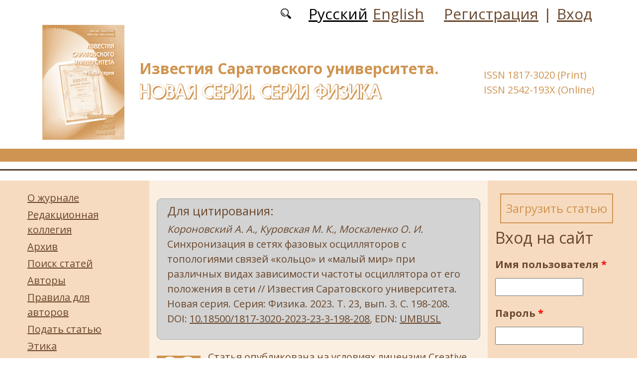

--- FILE ---
content_type: text/html; charset=utf-8
request_url: https://fizika.sgu.ru/ru/articles/sinhronizaciya-v-setyah-fazovyh-oscillyatorov-s-topologiyami-svyazey-kolco-i-malyy-mir-pri
body_size: 11854
content:
<!DOCTYPE html PUBLIC "-//W3C//DTD XHTML+RDFa 1.0//EN"
  "http://www.w3.org/MarkUp/DTD/xhtml-rdfa-1.dtd">
<html xmlns="http://www.w3.org/1999/xhtml" xml:lang="ru" version="XHTML+RDFa 1.0" dir="ltr"
  xmlns:content="http://purl.org/rss/1.0/modules/content/"
  xmlns:dc="http://purl.org/dc/terms/"
  xmlns:foaf="http://xmlns.com/foaf/0.1/"
  xmlns:og="http://ogp.me/ns#"
  xmlns:rdfs="http://www.w3.org/2000/01/rdf-schema#"
  xmlns:sioc="http://rdfs.org/sioc/ns#"
  xmlns:sioct="http://rdfs.org/sioc/types#"
  xmlns:skos="http://www.w3.org/2004/02/skos/core#"
  xmlns:xsd="http://www.w3.org/2001/XMLSchema#">

<head profile="http://www.w3.org/1999/xhtml/vocab">
  <meta http-equiv="Content-Type" content="text/html; charset=utf-8" />
<meta name="Generator" content="Drupal 7 (http://drupal.org)" />
<link rel="canonical" href="/ru/articles/sinhronizaciya-v-setyah-fazovyh-oscillyatorov-s-topologiyami-svyazey-kolco-i-malyy-mir-pri" />
<link rel="shortlink" href="/ru/node/2025" />
<script type="text/x-mathjax-config">MathJax.Hub.Config({
  showMathMenu: false,
  extensions: ['tex2jax.js'],
  jax: ['input/TeX','output/HTML-CSS'],
  tex2jax: {
    inlineMath: [ ['$','$'], ['\\(','\\)'] ],
    processEscapes: true,
    processClass: 'tex2jax',
    ignoreClass: 'html'
  },
  showProcessingMessages: false,
  messageStyle: 'none',
  menuSettings: { zoom: "Click" },
});</script><link rel="shortcut icon" href="https://fizika.sgu.ru/sites/fizika.sgu.ru/files/logo.ico" type="image/vnd.microsoft.icon" />
  <title>Синхронизация в сетях фазовых осцилляторов с топологиями связей «кольцо» и «малый мир» при различных видах зависимости частоты осциллятора от его положения в сети | Новая серия. Серия Физика</title>
  <link type="text/css" rel="stylesheet" href="https://fizika.sgu.ru/sites/fizika.sgu.ru/files/css/css_xE-rWrJf-fncB6ztZfd2huxqgxu4WO-qwma6Xer30m4.css" media="all" />
<link type="text/css" rel="stylesheet" href="https://fizika.sgu.ru/sites/fizika.sgu.ru/files/css/css_vv4pljwlvwdCGPcixhZ126582XBUyQM6Fs-F_c0Bkt0.css" media="all" />
<link type="text/css" rel="stylesheet" href="https://fizika.sgu.ru/sites/fizika.sgu.ru/files/css/css_b2V1mKwC3xuqcGl-4EA_b5abWwiof0357XvO7WQRG-8.css" media="all" />
<link type="text/css" rel="stylesheet" href="https://fizika.sgu.ru/sites/fizika.sgu.ru/files/css/css_cGaRKhLEjjQw76LPxQlOcGPvCzXpk0nCyD5-8SL71Vo.css" media="all" />
<link type="text/css" rel="stylesheet" href="/sites/all/modules/custom/text_license_page/assets/css/text_license_page.css" media="all" />
<link type="text/css" rel="stylesheet" href="https://fizika.sgu.ru/sites/fizika.sgu.ru/files/css/css_E4VlyxyL3JMcT6dslWLGb0uQdoI2bh_Xj0N65V-bcWo.css" media="all" />
<link type="text/css" rel="stylesheet" href="https://fizika.sgu.ru/sites/fizika.sgu.ru/files/css/css_b6pSX6uw2ATuE37zjyyfERYMgWlqzqSxJRvW1FbI_FU.css" media="all" />
  <script type="text/javascript" src="https://fizika.sgu.ru/sites/fizika.sgu.ru/files/js/js_mOx0WHl6cNZI0fqrVldT0Ay6Zv7VRFDm9LexZoNN_NI.js"></script>
<script type="text/javascript">
<!--//--><![CDATA[//><!--
jQuery.migrateMute=true;jQuery.migrateTrace=false;
//--><!]]>
</script>
<script type="text/javascript" src="https://fizika.sgu.ru/sites/fizika.sgu.ru/files/js/js_bj8aLgXkuGq1Ao0IA5u3fJcg2JYAiq9U-UtBRf0goSc.js"></script>
<script type="text/javascript" src="https://fizika.sgu.ru/sites/fizika.sgu.ru/files/js/js_VDllQpUxf2pJJboe1uxbubdbz_92lbkavumvf2EiKjE.js"></script>
<script type="text/javascript" src="https://fizika.sgu.ru/sites/fizika.sgu.ru/files/js/js_EkKnthSXPYvyA30Aj8dK6lnys3UIjiTo6xQe-9kpMB4.js"></script>
<script type="text/javascript" src="https://fizika.sgu.ru/sites/fizika.sgu.ru/files/js/js_lavZIp4K6y4_Ly0dy3yky2HCa7hHHhPW5QI40FeOqK0.js"></script>
<script type="text/javascript" src="/sites/all/libraries/mathjax/MathJax.js?config=TeX-AMS-MML_HTMLorMML"></script>
<script type="text/javascript" src="https://fizika.sgu.ru/sites/fizika.sgu.ru/files/js/js_juW3wBMFAc37VwbsZNwPsfeYXS6ea7nFtAt8rdEtEYo.js"></script>
<script type="text/javascript">
<!--//--><![CDATA[//><!--
jQuery.extend(Drupal.settings, {"basePath":"\/","pathPrefix":"ru\/","setHasJsCookie":0,"ajaxPageState":{"theme":"fizika","theme_token":"B63sZ3onm-dxHfpDfhwve39dDTmDqcTWE-5TB3pms8I","jquery_version":"1.12","jquery_version_token":"kkLqsa7wXwIklGxPzxXKOvp2k5fvIzUvC41snOJ1rNQ","js":{"sites\/all\/modules\/jquery_update\/replace\/jquery\/1.12\/jquery.min.js":1,"0":1,"sites\/all\/modules\/jquery_update\/replace\/jquery-migrate\/1\/jquery-migrate.min.js":1,"misc\/jquery-extend-3.4.0.js":1,"misc\/jquery-html-prefilter-3.5.0-backport.js":1,"misc\/jquery.once.js":1,"misc\/drupal.js":1,"sites\/all\/modules\/jquery_update\/js\/jquery_browser.js":1,"sites\/all\/modules\/jquery_update\/replace\/ui\/ui\/minified\/jquery.ui.core.min.js":1,"sites\/all\/modules\/jquery_update\/replace\/ui\/ui\/minified\/jquery.ui.widget.min.js":1,"sites\/all\/modules\/jquery_update\/replace\/ui\/ui\/minified\/jquery.ui.button.min.js":1,"sites\/all\/modules\/jquery_update\/replace\/ui\/ui\/minified\/jquery.ui.mouse.min.js":1,"sites\/all\/modules\/jquery_update\/replace\/ui\/ui\/minified\/jquery.ui.draggable.min.js":1,"sites\/all\/modules\/jquery_update\/replace\/ui\/ui\/minified\/jquery.ui.position.min.js":1,"misc\/ui\/jquery.ui.position-1.13.0-backport.js":1,"sites\/all\/modules\/jquery_update\/replace\/ui\/ui\/minified\/jquery.ui.resizable.min.js":1,"sites\/all\/modules\/jquery_update\/replace\/ui\/ui\/minified\/jquery.ui.dialog.min.js":1,"misc\/ui\/jquery.ui.dialog-1.13.0-backport.js":1,"misc\/ajax.js":1,"sites\/all\/modules\/jquery_update\/js\/jquery_update.js":1,"sites\/all\/modules\/entityreference\/js\/entityreference.js":1,"sites\/all\/modules\/custom\/local_translate\/local_translate.js":1,"sites\/all\/modules\/mathjax\/mathjax.js":1,"public:\/\/languages\/ru_x-tqgnEsiTGSCqwWhLKRwoP1coJ0g9WQM6AyvIthe5w.js":1,"misc\/progress.js":1,"sites\/all\/modules\/autodialog\/autodialog.js":1,"sites\/all\/modules\/field_group\/field_group.js":1,"\/sites\/all\/libraries\/mathjax\/MathJax.js?config=TeX-AMS-MML_HTMLorMML":1,"sites\/fizika.sgu.ru\/themes\/fizika\/libraries\/popper\/popper.min.js":1,"sites\/fizika.sgu.ru\/themes\/fizika\/bootstrap\/js\/bootstrap.min.js":1,"sites\/fizika.sgu.ru\/themes\/fizika\/js\/app.js":1},"css":{"modules\/system\/system.base.css":1,"modules\/system\/system.menus.css":1,"modules\/system\/system.messages.css":1,"modules\/system\/system.theme.css":1,"misc\/ui\/jquery.ui.core.css":1,"misc\/ui\/jquery.ui.theme.css":1,"misc\/ui\/jquery.ui.button.css":1,"misc\/ui\/jquery.ui.resizable.css":1,"misc\/ui\/jquery.ui.dialog.css":1,"modules\/comment\/comment.css":1,"modules\/field\/theme\/field.css":1,"sites\/all\/modules\/custom\/local_translate\/local_translate.css":1,"modules\/node\/node.css":1,"modules\/search\/search.css":1,"modules\/user\/user.css":1,"sites\/all\/modules\/views\/css\/views.css":1,"sites\/all\/modules\/ckeditor\/css\/ckeditor.css":1,"sites\/all\/modules\/custom\/button_submit_article\/css\/fizika-styles-button-submit-articl.css":1,"sites\/all\/modules\/ctools\/css\/ctools.css":1,"modules\/locale\/locale.css":1,"\/sites\/all\/modules\/custom\/text_license_page\/assets\/css\/text_license_page.css":1,"sites\/all\/modules\/date\/date_api\/date.css":1,"sites\/fizika.sgu.ru\/themes\/fizika\/bootstrap\/css\/bootstrap.min.css":1,"sites\/fizika.sgu.ru\/themes\/fizika\/css\/fonts.css":1,"sites\/fizika.sgu.ru\/themes\/fizika\/css\/app.css":1}},"field_group":{"div":"full"},"urlIsAjaxTrusted":{"\/ru\/articles\/sinhronizaciya-v-setyah-fazovyh-oscillyatorov-s-topologiyami-svyazey-kolco-i-malyy-mir-pri?destination=node\/2025":true}});
//--><!]]>
</script>
</head>
<body class="html not-front not-logged-in two-sidebars page-node page-node- page-node-2025 node-type-journalarticle i18n-ru" >
  <div id="skip-link">
    <a href="#main-content" class="element-invisible element-focusable">Перейти к основному содержанию</a>
  </div>
    
	<header class="header">
		<div class="container">

			<div class="header__top row justify-content-center justify-content-lg-end align-items-center mb-2 mb-lg-0">
			
				<div class="header__search search col-auto">
					<a href="/articles/list"></a>
				</div>

				<div class="header__language language col-auto">
					  <div class="region region-language">
    <div id="block-locale-language-content" class="block block-locale">

    
  <div class="content">
    <ul class="language-switcher-locale-url"><li class="ru first active"><a href="/ru/articles/sinhronizaciya-v-setyah-fazovyh-oscillyatorov-s-topologiyami-svyazey-kolco-i-malyy-mir-pri" class="language-link active" xml:lang="ru">Русский</a></li>
<li class="en last"><a href="/en/articles/synchronization-in-phase-oscillator-networks-with-ring-and-small-world-link-topologies-and" class="language-link" xml:lang="en">English</a></li>
</ul>  </div>
</div>
  </div>
		
				</div>
				
				<div class="header__userdata userdata col-auto">
					<ul>
						<li>
						<a href="/user/register">Регистрация</a>							
						</li>
						<li>|</li>
						<li>
							<a href="/user">Вход</a>						</li>
					</ul>
				</div>
			</div>

			<div class="header__item row align-items-center text-center text-lg-left">
			
				<div class="logo header__logo col-lg-auto">
					  					<a href="/ru" title="Главная" rel="home" id="logo">
					  <img src="https://fizika.sgu.ru/sites/fizika.sgu.ru/files/logo.png" alt="Главная" />
					</a>
					  				</div>
				
				<div id="site-name" class="header__site-name col-lg my-2 my-lg-0">

					  						<div id="name-and-slogan">
						
						  							<div id="site-slogan">Известия Саратовского университета.</div>
						  						  
						  														  <h1 class="site-name">
								<a href="/ru" title="Главная" rel="home">Новая серия. Серия Физика</a>
							  </h1>
													  						</div> <!-- /#name-and-slogan -->
					  
				</div>


				<div class="issn col-xl-auto text-right text-xl-left">
				  	<div class="block-issn">
						<div>ISSN 1817-3020 (Print)</div>
						<div>ISSN 2542-193X (Online)</div>
					</div>
				</div>	


			</div>


		</div> <!-- end container -->

		<nav class="header__nav">
				<script src="https://fizika.sgu.ru/sites/fizika.sgu.ru/themes/fizika/js/main.js"></script>

	

		</nav>
		<hr class="header_line1 line1">
		<hr class="header_line2 line2">
		
	</header>

	<main class="main">
		<div class="container">
			<div class="row">
					<div id ="sidebar-first" class="sidebar col-lg-3 py-3">
						  <div class="region region-sidebar-first">
    <div id="block-system-main-menu" class="block block-system block-menu">

    
  <div class="content">
    <ul class="menu"><li class="first leaf"><a href="/ru/o-zhurnale">О журнале</a></li>
<li class="leaf"><a href="/ru/redakcionnaya-kollegiya">Редакционная коллегия</a></li>
<li class="leaf"><a href="/ru/journal/issues" title="">Архив</a></li>
<li class="leaf"><a href="/ru/articles/list" title="">Поиск статей</a></li>
<li class="leaf"><a href="/ru/authors-user/list" title="">Авторы</a></li>
<li class="leaf"><a href="/ru/pravila-dlya-avtorov">Правила для авторов</a></li>
<li class="leaf"><a href="/ru/podat-statyu">Подать статью</a></li>
<li class="leaf"><a href="/ru/etika">Этика</a></li>
<li class="leaf"><a href="/ru/poryadok-recenzirovaniya">Порядок рецензирования</a></li>
<li class="leaf"><a href="/ru/rubriki" title="">Рубрики</a></li>
<li class="leaf"><a href="/ru/indeksirovanie">Индексирование</a></li>
<li class="leaf"><a href="/ru/bystraya-publikaciya">Быстрая публикация</a></li>
<li class="leaf"><a href="/ru/latest" title="">Последний выпуск</a></li>
<li class="last leaf"><a href="/ru/kontakty">Контакты</a></li>
</ul>  </div>
</div>
  </div>
					</div>

					<div id="main-content" class="col-lg-6 py-3">
						
																																		  <div class="tabs"></div>
																											  <div class="region region-content">
    <div id="block-citing-an-article-citing-block" class="block block-citing-an-article">

    
  <div class="content">
    <h4>Для цитирования:</h4><p><i>Короновский А. А., Куровская М. К., Москаленко О. И.</i> Синхронизация в сетях фазовых осцилляторов с топологиями связей «кольцо» и «малый мир» при различных видах зависимости частоты осциллятора от его положения в сети // Известия Саратовского университета. Новая серия. Серия: Физика. 2023. Т. 23, вып. 3. С. 198-208. DOI: <a href="https://doi.org/10.18500/1817-3020-2023-23-3-198-208"  target="_blank">10.18500/1817-3020-2023-23-3-198-208</a>, EDN: <a href="https://www.elibrary.ru/item.asp?edn=UMBUSL"  target="_blank">UMBUSL</a></p>    </div>
</div>
<div id="block-text-license-page-info-license-page" class="block block-text-license-page">

    
  <div class="content">
    <div class="creativecommons"><span class="cc-logo"></span><span class="cc-attribution"></span></div><div>Статья опубликована на условиях лицензии  <a href="https://creativecommons.org/licenses/by/4.0/deed.ru" target="_blank">Creative Commons Attribution 4.0 International (CC-BY 4.0)</a>.</div>  </div>
</div>
<div id="block-system-main" class="block block-system">

    
  <div class="content">
    <div id="node-2025" class="node node-journalarticle clearfix" about="/ru/articles/sinhronizaciya-v-setyah-fazovyh-oscillyatorov-s-topologiyami-svyazey-kolco-i-malyy-mir-pri" typeof="sioc:Item foaf:Document">

    
    <!--
This file is not used by Drupal core, which uses theme functions instead.
See http://api.drupal.org/api/function/theme_field/7 for details.
After copying this file to your theme's folder and customizing it, remove this
HTML comment.
-->
<div class="field field-name-field-date-publication field-type-datetime field-label-inline clearfix">
      <div class="field-label">Опубликована онлайн:&nbsp;</div>
    <div class="field-items">
          <div class="field-item even"><span  property="dc:date" datatype="xsd:dateTime" content="2023-09-29T00:00:00+04:00" class="date-display-single">29.09.2023</span></div>
      </div>
</div>

      <span property="dc:title" content="Синхронизация в сетях фазовых осцилляторов с топологиями связей «кольцо» и «малый мир» при различных видах зависимости частоты осциллятора от его положения в сети" class="rdf-meta element-hidden"></span><span property="sioc:num_replies" content="0" datatype="xsd:integer" class="rdf-meta element-hidden"></span>
  
  <div class="content">
    


    <div class="field field-name-field-text-pdf field-type-file field-label-inline clearfix">
              <div class="field-label">Полный текст в формате PDF(Ru): </div>
            <div class="field-items">
        		
			           <div class="field-item even"><span class="file"><img class="file-icon" alt="" title="application/pdf" src="/modules/file/icons/application-pdf.png" /> <a href="https://fizika.sgu.ru/system/files_force/text-pdf/2023/09/fizika_2023_3-5-15.pdf?download=1" type="application/pdf; length=862387">скачать</a></span></div>
          <div class="prosmotr"> (загрузок: 370)</div>
              </div>
    </div><!--
This file is not used by Drupal core, which uses theme functions instead.
See http://api.drupal.org/api/function/theme_field/7 for details.
After copying this file to your theme's folder and customizing it, remove this
HTML comment.
-->
<div class="field field-name-field-language field-type-list-integer field-label-inline clearfix">
      <div class="field-label">Язык публикации:&nbsp;</div>
    <div class="field-items">
          <div class="field-item even">русский</div>
      </div>
</div>
<!--
This file is not used by Drupal core, which uses theme functions instead.
See http://api.drupal.org/api/function/theme_field/7 for details.
After copying this file to your theme's folder and customizing it, remove this
HTML comment.
-->
<div class="field field-name-field-heading field-type-taxonomy-term-reference field-label-inline clearfix">
      <div class="field-label">Рубрика:&nbsp;</div>
    <div class="field-items">
          <div class="field-item even"><a href="/ru/rubrika/radiofizika-elektronika-akustika" typeof="skos:Concept" property="rdfs:label skos:prefLabel">Радиофизика, электроника, акустика</a></div>
      </div>
</div>
<!--
This file is not used by Drupal core, which uses theme functions instead.
See http://api.drupal.org/api/function/theme_field/7 for details.
After copying this file to your theme's folder and customizing it, remove this
HTML comment.
-->
<div class="field field-name-field-typersci field-type-taxonomy-term-reference field-label-above">
      <div class="field-label">Тип статьи:&nbsp;</div>
    <div class="field-items">
          <div class="field-item even">Научная статья</div>
      </div>
</div>
<!--
This file is not used by Drupal core, which uses theme functions instead.
See http://api.drupal.org/api/function/theme_field/7 for details.
After copying this file to your theme's folder and customizing it, remove this
HTML comment.
-->
<div class="field field-name-field-udk field-type-text field-label-inline clearfix">
      <div class="field-label">УДК:&nbsp;</div>
    <div class="field-items">
          <div class="field-item even">517.9</div>
      </div>
</div>
<!--
This file is not used by Drupal core, which uses theme functions instead.
See http://api.drupal.org/api/function/theme_field/7 for details.
After copying this file to your theme's folder and customizing it, remove this
HTML comment.
-->
<div class="field field-name-field-doi field-type-text field-label-inline clearfix">
      <div class="field-label">DOI:&nbsp;</div>
    <div class="field-items">
          <div class="orcid"><a href="https://doi.org/10.18500/1817-3020-2023-23-3-198-208"/ target="_blank">10.18500/1817-3020-2023-23-3-198-208</a></div>
      </div>
</div>
<!--
This file is not used by Drupal core, which uses theme functions instead.
See http://api.drupal.org/api/function/theme_field/7 for details.
After copying this file to your theme's folder and customizing it, remove this
HTML comment.
-->
<div class="field field-name-field-edn field-type-text field-label-inline clearfix">
      <div class="field-label">EDN:&nbsp;</div>
    <div class="field-items">
          <div class="field-item even">UMBUSL</div>
      </div>
</div>
<!--
This file is not used by Drupal core, which uses theme functions instead.
See http://api.drupal.org/api/function/theme_field/7 for details.
After copying this file to your theme's folder and customizing it, remove this
HTML comment.
-->


<div class="field field-name-title-field field-type-text field-label-hidden">


	<div class="field-item"><h1 class="page-title">Синхронизация в сетях фазовых осцилляторов с топологиями связей «кольцо» и «малый мир» при различных видах зависимости частоты осциллятора от его положения в сети</h1>
</div>


</div>



<!--
This file is not used by Drupal core, which uses theme functions instead.
See http://api.drupal.org/api/function/theme_field/7 for details.
After copying this file to your theme's folder and customizing it, remove this
HTML comment.
-->
<div class="field field-name-field-autor field-type-entityreference field-label-inline clearfix">
      <div class="field-label">Авторы:&nbsp;</div>
    <div class="field-items">
          <div class="field-item even"><a target="_blank" href="/ru/users/koronovskiy-aleksey">Короновский Алексей Александрович</a>, Саратовский национальный исследовательский государственный университет имени Н. Г. Чернышевского</div>
          <div class="field-item odd"><a target="_blank" href="/ru/users/kurovskaya-mariya">Куровская Мария Константиновна</a>, Саратовский национальный исследовательский государственный университет имени Н. Г. Чернышевского</div>
          <div class="field-item even"><a target="_blank" href="/ru/users/moskalenko-olga">Москаленко Ольга Игоревна</a>, Саратовский национальный исследовательский государственный университет имени Н. Г. Чернышевского</div>
      </div>
</div>
<!--
This file is not used by Drupal core, which uses theme functions instead.
See http://api.drupal.org/api/function/theme_field/7 for details.
After copying this file to your theme's folder and customizing it, remove this
HTML comment.
-->
<div class="field field-name-body field-type-text-with-summary field-label-above">
      <div class="field-label">Аннотация:&nbsp;</div>
    <div class="field-items">
          <div class="field-item even" property="content:encoded"><div class="tex2jax"><p class="rtejustify">Теоретически и численно рассмотрен общий случай установления/разрушения полностью синхронного состояния сетей фазовых осцилляторов с топологиями межэлементных связей типа «кольцо» и «малый мир», парциальные частоты узловых элементов которых распределены вдоль сети по произвольному закону. В качестве исследуемой системы была рассмотрена сеть осцилляторов Курамото, состоящая из 1000 узловых элементов. Было изучено влияние пространственной зависимости частоты осциллятора от его номера на границу возникновения полностью синхронного состояния сети фазовых осцилляторов и характер перехода к полностью синхронному режиму. Получено аналитическое выражение для критического значения параметра связи, соответствующего установлению полностью синхронного режима в рассматриваемой сети. Для иллюстрации результатов теоретического анализа и численного моделирования были использованы квадратичная и экспоненциальная зависимости парциальных частот осцилляторов от пространственной координаты, однако приведенный в настоящей работе подход справедлив для любой произвольной функции, интегрируемой на рассматриваемом пространственном интервале.</p>
</div></div>
      </div>
</div>
<!--
This file is not used by Drupal core, which uses theme functions instead.
See http://api.drupal.org/api/function/theme_field/7 for details.
After copying this file to your theme's folder and customizing it, remove this
HTML comment.
-->
<div class="field field-name-field-key-words field-type-taxonomy-term-reference field-label-inline clearfix">
      <div class="field-label">Ключевые слова:&nbsp;</div>
    <div class="field-items">
          <div class="field-item even"><a href="/ru/klyuchevye-slova/sinhronizaciya" typeof="skos:Concept" property="rdfs:label skos:prefLabel">синхронизация</a></div>
          <div class="field-item odd"><a href="/ru/klyuchevye-slova/oscillyatory-kuramoto" typeof="skos:Concept" property="rdfs:label skos:prefLabel">осцилляторы Курамото</a></div>
          <div class="field-item even"><a href="/ru/klyuchevye-slova/seti-nelineynyh-elementov" typeof="skos:Concept" property="rdfs:label skos:prefLabel">сети нелинейных элементов</a></div>
          <div class="field-item odd"><a href="/ru/klyuchevye-slova/parcialnye-chastoty" typeof="skos:Concept" property="rdfs:label skos:prefLabel">парциальные частоты</a></div>
          <div class="field-item even"><a href="/ru/klyuchevye-slova/malyy-mir" typeof="skos:Concept" property="rdfs:label skos:prefLabel">малый мир</a></div>
          <div class="field-item odd"><a href="/ru/klyuchevye-slova/kolco" typeof="skos:Concept" property="rdfs:label skos:prefLabel">кольцо</a></div>
      </div>
</div>
<!--
This file is not used by Drupal core, which uses theme functions instead.
See http://api.drupal.org/api/function/theme_field/7 for details.
After copying this file to your theme's folder and customizing it, remove this
HTML comment.
-->
<div class="field field-name-field-acknowledgments field-type-text-long field-label-above">
      <div class="field-label">Благодарности:&nbsp;</div>
    <div class="field-items">
          <div class="field-item even">Работа выполнена при финансовой поддержке Российского научного фонда (проект № 19-12-00037).</div>
      </div>
</div>
<!--
This file is not used by Drupal core, which uses theme functions instead.
See http://api.drupal.org/api/function/theme_field/7 for details.
After copying this file to your theme's folder and customizing it, remove this
HTML comment.
-->
<div class="field field-name-field-literature field-type-text-long field-label-above">
      <div class="field-label">Список источников:&nbsp;</div>
    <div class="field-items">
          <div class="field-item even"><div class="tex2jax"><ol>
<li><em>Boccaletti S., Latora V., Moreno Y., Chavez M., Hwang D.</em> Complex networks: Structure and dynamics // Phys. Rep. 2006. Vol. 424, № 4–5. P. 175–308. <a href="https://doi.org/10.1016/j.physrep.2005.10.009">https://doi.org/10.1016/j.physrep.2005.10.009</a></li>
<li><em>Dey A., Tian Y., Gel Y.</em> Community detection in complex networks: From statistical foundations to data science applications // Wiley Interdiscip. Rev. Comput. Stat. 2021. Vol. 14, № 2. P. e1566. <a href="https://doi.org/10.1002/wics.1566">https://doi.org/10.1002/wics.1566</a></li>
<li><em>Arenas A., Díaz-Guilera A., Kurths J., Moreno Y., Zhou C.</em> Synchronization in complex networks // Phys. Rep. 2008. Vol. 469, № 3. P. 93–153. <a href="https://doi.org/10.1016/j.physrep.2008.09.002">https://doi.org/10.1016/j.physrep.2008.09.002</a></li>
<li><em>Dörfler F., Bullo F.</em> Synchronization in complex networks of phase oscillators: A survey // Automatica. 2014. Vol. 50, № 6. P. 1539–1564. <a href="https://doi.org/10.1016/j.automatica.2014.04.012">https://doi.org/10.1016/j.automatica.2014.04.012</a></li>
<li><em>Анищенко В. С., Вадивасова Т. Е.</em> Взаимосвязь частотных и фазовых характеристик хаоса. Два критерия синхронизации // Радиотехника и электроника. 2004. Т. 49, № 1. С. 77–83.</li>
<li><em>Пиковский А. С., Розенблюм М. Г., Куртс Ю.</em> Синхронизация. Фундаментальное нелинейное явление. М. : Техносфера, 2003. 496 с.</li>
<li><em>Arenas A., Díaz-Guilera A., Pérez-Vicente C. J.</em> Synchronization reveals topological scales in complex networks // Phys. Rev. Lett. 2006. Vol. 96, № 11. P. 114102. <a href="https://doi.org/10.1103/PhysRevLett.96.114102">https://doi.org/10.1103/PhysRevLett.96.114102</a></li>
<li><em>Peron T., Messias F. De Resende B., Mata A. S., Rodrigues F. A., Moreno Y. </em>Onset of synchronization of Kuramoto oscillators in scale-free networks // Phys. Rev. E. 2019. Vol. 100, № 4. P. 042302. <a href="https://doi.org/10.1103/PhysRevE.100.042302">https://doi.org/10.1103/PhysRevE.100.042302</a></li>
<li><em>Moreno Y., Pacheco A. F. </em>Synchronization of Kuramoto oscillators in scale-free networks // Europhys. Lett. 2004. Vol. 68, № 4. P. 603–609. <a href="https://doi.org/10.1209/epl/i2004-10238-x">https://doi.org/10.1209/epl/i2004-10238-x</a></li>
<li><em>Boccaletti S., Almendral J. A., Guan S., Leyva I., Liu Z., Sendiña-Nadal I., Wang Z., Zou Y. </em>Explosive transitions in complex networks’ structure and dynamics: Percolation and synchronization // Phys. Rep. 2016. Vol. 660. P. 1–94. <a href="https://doi.org/10.1016/j.physrep.2016.%2010.004">https://doi.org/10.1016/j.physrep.2016.10.004</a></li>
<li><em>Leyva I., Sevilla-Escoboza R., Buldú J. M., Sendiña-Nadal I., Gómez-Gardeñes J., Arenas A., Moreno Y., Gómez S., Jaimes-Reátegui R., Boccaletti S.</em> Explosive First-Order Transition to Synchrony in Networked Chaotic Oscillators // Phys. Rev. Lett. 2012. Vol. 108, № 16. P. 168702. <a href="https://doi.org/10.1103/PhysRevLett.108.168702">https://doi.org/10.1103/PhysRevLett.108.168702</a></li>
<li><em>Leyva I., Navas A., Sendiña-Nadal I., Almendral J. A., Buldú J. M., Zanin M., Papo D., Boccaletti S. </em>Explosive transitions to synchronization in networks of phase oscillators // Sci. Rep. 2013. Vol. 3, № 1. P. 1281. <a href="https://doi.org/10.1038/srep01281">https://doi.org/10.1038/srep01281</a></li>
<li><em>Pazó D. </em>Thermodynamic limit of the first-order phase transition in the Kuramoto model // Phys. Rev. E. 2005. Vol. 72, № 4. P. 046211. <a href="https://doi.org/10.1103/PhysRevE.72.046211">https://doi.org/10.1103/PhysRevE.72.046211</a></li>
<li><em>Koronovskii A. A., Kurovskaya M. K., Moskalenko O. I., Hramov A. E., Boccaletti S.</em> Self-similarity in explosive synchronization of complex networks // Phys. Rev. E. 2017. Vol. 96, № 6. P. 062312. <a href="https://doi.org/10.1103/PhysRevE.96.062312">https://doi.org/10.1103/PhysRevE.96.062312</a></li>
<li><em>Zou Y., Pereira T., Small M., Liu Z., Kurths J. </em>Basin of Attraction Determines Hysteresis in Explosive Synchronization // Phys. Rev. Lett. 2014. Vol. 112, № 11. P. 114102. <a href="https://doi.org/10.1103/PhysRevLett.112.114102">https://doi.org/10.1103/PhysRevLett.112.114102</a></li>
<li><em>Peron T. K. D., Rodrigues F. A.</em> Determination of the critical coupling of explosive synchronization transitions in scale-free networks by mean-field approximations // Phys. Rev. E. 2012. Vol. 86, № 5. P. 056108. <a href="https://doi.org/10.1103/PhysRevE.86.056108">https://doi.org/10.1103/PhysRevE.86.056108</a></li>
<li><em>Danziger M. M., Moskalenko O. I., Kurkin S. A., Zhang X., Havlin S., Boccaletti S. </em>Explosive synchronization coexists with classical synchronization in the Kuramoto model // Chaos Interdiscip. J. Nonlinear Sci. 2016. Vol. 26, № 6. P. 065307. <a href="https://doi.org/10.1063/1.4953345">https://doi.org/10.1063/1.4953345</a></li>
<li><em>Su G., Ruan Z., Guan S., Liu Z.</em> Explosive synchronization on co-evolving networks // Europhys. Lett. 2013. Vol. 103, № 4. P. 48004. <a href="https://doi.org/10.1209/0295-5075/103/48004">https://doi.org/10.1209/0295-5075/103/48004</a></li>
<li><em>Peron T. K. D., Rodrigues F. A.</em> Explosive synchronization enhanced by time-delayed coupling // Phys. Rev. E. 2012. Vol. 86, № 1. P. 016102. <a href="https://doi.org/10.1103/PhysRevE.86.016102">https://doi.org/10.1103/PhysRevE.86.016102</a></li>
<li><em>Leyva I., Sendiña-Nadal I., Almendral J. A., Navas A., Olmi S., Boccaletti S. </em>Explosive synchronization in weighted complex networks // Phys. Rev. E. 2013. Vol. 88, № 4. P. 042808. <a href="https://doi.org/10.1103/PhysRevE.88.042808">https://doi.org/10.1103/PhysRevE.88.042808</a></li>
<li><em>Короновски А. А., Куровская М. К., Москаленко О. И.</em> О возможности явления взрывной синхронизации в сетях малого мира // Известия вузов. Прикладная нелинейная динамика. 2021. Т. 29, № 4. С. 467–479. <a href="https://doi.org/10.18500/0869-6632-2021-29-4-467-479">https://doi.org/10.18500/0869-6632-2021-29-4-467-479</a></li>
<li><em>Watts D. J., Strogatz S. H.</em> Collective dynamics of ‘small-world’ networks // Nature. 1998. Vol. 393, № 6684. P. 440–442. <a href="https://doi.org/10.1038/30918">https://doi.org/10.1038/30918</a></li>
<li><em>Короновский А. А., Куровская М. К., Москаленко О. И.</em> О типичности явления взрывной синхронизации в сетях осцилляторов с топологиями связей типа «кольцо» и «малый мир» // Известия вузов. Прикладная нелинейная динамика. 2023. Т. 31, № 1. С. 32–44. <a href="https://doi.org/10.18500/0869-6632-003027">https://doi.org/10.18500/0869-6632-003027</a></li>
<li><em>Kuramoto Y.</em> Self-entrainment of a population of coupled non-linear oscillators // International Symposium on Mathematical Problems in Theoretical Physics. Berlin ; Heidelberg : Springer, 1975. P. 420–422 (Lecture Notes in Physics). <a href="https://doi.org/10.1007/BFb0013365">https://doi.org/10.1007/BFb0013365</a></li>
<li><em>Kuramoto Y.</em> Chemical Oscillations, Waves, and Turbulence. Berlin ; Heidelberg : Springer, 1984. Vol. 19. 176 p. <a href="https://doi.org/10.1007/978-3-642-69689-3">https://doi.org/10.1007/978-3-642-69689-3</a></li>
<li><em>Acebrón J. A., Bonilla L. L., Pérez Vicente C. J., Ritort F., Spigler R.</em> The Kuramoto model: A simple paradigm for synchronization phenomena // Rev. Mod. Phys. 2005. Vol. 77, № 1. P. 137–185. <a href="https://doi.org/10.1103/RevModPhys.77.137">https://doi.org/10.1103/RevModPhys.77.137</a></li>
</ol>
</div></div>
      </div>
</div>
<!--
This file is not used by Drupal core, which uses theme functions instead.
See http://api.drupal.org/api/function/theme_field/7 for details.
After copying this file to your theme's folder and customizing it, remove this
HTML comment.
-->
<div class="field field-name-field-date-received field-type-datetime field-label-inline clearfix">
      <div class="field-label">Поступила в редакцию:&nbsp;</div>
    <div class="field-items">
          <div class="field-item even"><span  property="dc:date" datatype="xsd:dateTime" content="2023-04-01T00:00:00+04:00" class="date-display-single">01.04.2023</span></div>
      </div>
</div>
<!--
This file is not used by Drupal core, which uses theme functions instead.
See http://api.drupal.org/api/function/theme_field/7 for details.
After copying this file to your theme's folder and customizing it, remove this
HTML comment.
-->
<div class="field field-name-field-accepted field-type-datetime field-label-inline clearfix">
      <div class="field-label">Принята к публикации:&nbsp;</div>
    <div class="field-items">
          <div class="field-item even"><span  property="dc:date" datatype="xsd:dateTime" content="2023-06-15T00:00:00+04:00" class="date-display-single">15.06.2023</span></div>
      </div>
</div>
<!--
This file is not used by Drupal core, which uses theme functions instead.
See http://api.drupal.org/api/function/theme_field/7 for details.
After copying this file to your theme's folder and customizing it, remove this
HTML comment.
-->
<div class="field field-name-field-published field-type-datetime field-label-inline clearfix">
      <div class="field-label">Опубликована:&nbsp;</div>
    <div class="field-items">
          <div class="field-item even"><span  property="dc:date" datatype="xsd:dateTime" content="2023-09-29T00:00:00+04:00" class="date-display-single">29.09.2023</span></div>
      </div>
</div>
<div id="node-journalarticle-full-group-journal-info" class="clearfix group-journal-info field-group-div"><!--
This file is not used by Drupal core, which uses theme functions instead.
See http://api.drupal.org/api/function/theme_field/7 for details.
After copying this file to your theme's folder and customizing it, remove this
HTML comment.
-->
<div class="field field-name-field-journal-link field-type-entityreference field-label-inline clearfix">
      <div class="field-label">Журнал:&nbsp;</div>
    <div class="field-items">
          <div class="field-item even"><a href="/ru/journal/2023/3">Изв. Сарат. ун-та. Нов. сер. Сер. Физика. 2023. Т. 23, вып. 3</a></div>
      </div>
</div>
</div>  </div>

  <ul class="links inline"><li class="statistics_counter first last"><span>1843 просмотра</span></li>
</ul>
  
</div>
  </div>
</div>
  </div>
</div>
					<div id="sidebar-second" class="sidebar col-lg-3 py-3">
						  <div class="region region-sidebar-second">
    <div id="block-button-submit-article-button-submit-article" class="block block-button-submit-article">

    
  <div class="content">
    <a href="/ru/user/register" class="button-submit-article">Загрузить статью</a>  </div>
</div>
<div id="block-user-login" class="block block-user">

    <h2>Вход на сайт</h2>
  
  <div class="content">
    <form action="/ru/articles/sinhronizaciya-v-setyah-fazovyh-oscillyatorov-s-topologiyami-svyazey-kolco-i-malyy-mir-pri?destination=node/2025" method="post" id="user-login-form" accept-charset="UTF-8"><div><div class="form-item form-type-textfield form-item-name">
  <label for="edit-name">Имя пользователя <span class="form-required" title="Обязательно для заполнения.">*</span></label>
 <input type="text" id="edit-name" name="name" value="" size="15" maxlength="60" class="form-text required" />
</div>
<div class="form-item form-type-password form-item-pass">
  <label for="edit-pass">Пароль <span class="form-required" title="Обязательно для заполнения.">*</span></label>
 <input type="password" id="edit-pass" name="pass" size="15" maxlength="128" class="form-text required" />
</div>
<div class="item-list"><ul><li class="first"><a href="/ru/user/register" title="Регистрация">Регистрация</a></li>
<li class="last"><a href="/ru/user/password" title="Запросить новый пароль по электронной почте.">Забыли пароль?</a></li>
</ul></div><input type="hidden" name="form_build_id" value="form-TvSz8Jcqd_EVyFs3DACE1nsJ9afNfogx4MK94cJIfqQ" />
<input type="hidden" name="form_id" value="user_login_block" />
<div class="form-actions form-wrapper" id="edit-actions"><input type="submit" id="edit-submit" name="op" value="Войти" class="form-submit" /></div></div></form>  </div>
</div>
<div id="block-menu-menu-right-menu" class="block block-menu">

    
  <div class="content">
    <ul class="menu"><li class="first leaf"><a href="https://www.scopus.com/sourceid/21100979309" title="">SCOPUS: 0.6</a></li>
<li class="leaf"><a href="https://www.scimagojr.com/journalsearch.php?q=21100979309&amp;tip=sid&amp;clean=0" title="">Scimago: Q4</a></li>
<li class="leaf"><a href="https://elibrary.ru/title_profile.asp?id=26687" title="">РИНЦ</a></li>
<li class="leaf"><a href="https://www.elibrary.ru/projects/rsci/rsci.pdf" title="">RSCI</a></li>
<li class="leaf"><a href="https://vak.minobrnauki.gov.ru/documents#tab=_tab:editions~" title="">ВАК</a></li>
<li class="leaf"><a href="https://doaj.org/toc/2542-193X" title="">DOAJ</a></li>
<li class="leaf"><a href="https://journals.sgu.ru/" title="">Журналы СГУ</a></li>
<li class="last leaf"><a href="http://www.mathnet.ru/php/journal.phtml?jrnid=isuph&amp;option_lang=rus" title="">Math-Net.Ru</a></li>
</ul>  </div>
</div>
<div id="block-myblock-count-max-count-block" class="block block-myblock-count">

    
  <div class="content">
    <div>Количество скачанных файлов: 317976</div>  </div>
</div>
<div id="block-block-16" class="block block-block">

    
  <div class="content">
    <div class="tex2jax"><p><a href="https://fizika.sgu.ru/ru/pretty-articles">Популярные загрузки файлов</a></p>
</div>  </div>
</div>
  </div>
					</div>
			</div>
		</div>			
	</main>
	<footer class="footer">
		<div class="container">
						<div class="region-footer">
			© 2013-2026 Дизайн и программное обеспечение сайта. ФГБОУ ВО «Саратовский национальный исследовательский государственный университет имени Н.Г. Чернышевского»			</div>
		</div>
	</footer>    <div class="region region-page-bottom">
    <div class="ym-counter"><!-- Yandex.Metrika counter -->
<script type="text/javascript" >
   (function(m,e,t,r,i,k,a){m[i]=m[i]||function(){(m[i].a=m[i].a||[]).push(arguments)};
   m[i].l=1*new Date();k=e.createElement(t),a=e.getElementsByTagName(t)[0],k.async=1,k.src=r,a.parentNode.insertBefore(k,a)})
   (window, document, "script", "https://mc.yandex.ru/metrika/tag.js", "ym");

   ym(44820466, "init", {
        clickmap:true,
        trackLinks:true,
        accurateTrackBounce:true
   });
</script>
<noscript><div><img src="https://mc.yandex.ru/watch/44820466" style="position:absolute; left:-9999px;" alt="" /></div></noscript>
<!-- /Yandex.Metrika counter --></div>  </div>
</body>
</html>
